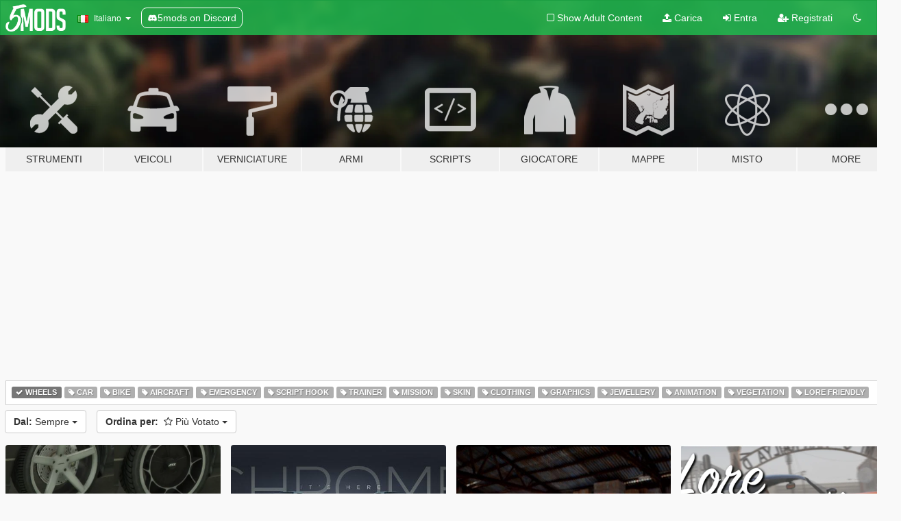

--- FILE ---
content_type: text/html; charset=utf-8
request_url: https://it.gta5-mods.com/all/tags/wheels/highest-rated
body_size: 9342
content:

<!DOCTYPE html>
<html lang="it" dir="ltr">
<head>
	<title>
		Le Ultime Mod su GTA 5 - Wheels - GTA5-Mods.com
	</title>

		<script
		  async
		  src="https://hb.vntsm.com/v4/live/vms/sites/gta5-mods.com/index.js"
        ></script>

        <script>
          self.__VM = self.__VM || [];
          self.__VM.push(function (admanager, scope) {
            scope.Config.buildPlacement((configBuilder) => {
              configBuilder.add("billboard");
              configBuilder.addDefaultOrUnique("mobile_mpu").setBreakPoint("mobile")
            }).display("top-ad");

            scope.Config.buildPlacement((configBuilder) => {
              configBuilder.add("leaderboard");
              configBuilder.addDefaultOrUnique("mobile_mpu").setBreakPoint("mobile")
            }).display("central-ad");

            scope.Config.buildPlacement((configBuilder) => {
              configBuilder.add("mpu");
              configBuilder.addDefaultOrUnique("mobile_mpu").setBreakPoint("mobile")
            }).display("side-ad");

            scope.Config.buildPlacement((configBuilder) => {
              configBuilder.add("leaderboard");
              configBuilder.addDefaultOrUnique("mpu").setBreakPoint({ mediaQuery: "max-width:1200px" })
            }).display("central-ad-2");

            scope.Config.buildPlacement((configBuilder) => {
              configBuilder.add("leaderboard");
              configBuilder.addDefaultOrUnique("mobile_mpu").setBreakPoint("mobile")
            }).display("bottom-ad");

            scope.Config.buildPlacement((configBuilder) => {
              configBuilder.add("desktop_takeover");
              configBuilder.addDefaultOrUnique("mobile_takeover").setBreakPoint("mobile")
            }).display("takeover-ad");

            scope.Config.get('mpu').display('download-ad-1');
          });
        </script>

	<meta charset="utf-8">
	<meta name="viewport" content="width=320, initial-scale=1.0, maximum-scale=1.0">
	<meta http-equiv="X-UA-Compatible" content="IE=edge">
	<meta name="msapplication-config" content="none">
	<meta name="theme-color" content="#20ba4e">
	<meta name="msapplication-navbutton-color" content="#20ba4e">
	<meta name="apple-mobile-web-app-capable" content="yes">
	<meta name="apple-mobile-web-app-status-bar-style" content="#20ba4e">
	<meta name="csrf-param" content="authenticity_token" />
<meta name="csrf-token" content="ZtFKs5kuCpzqS5uhfx9P59PzJKassUcgMmbCk4zs/gqin3Z1SP4Vuyf0XjsxbYrpKVJhUnnBhglqhIZaLuiHEg==" />
	

	<link rel="shortcut icon" type="image/x-icon" href="https://images.gta5-mods.com/icons/favicon.png">
	<link rel="stylesheet" media="screen" href="/assets/application-7e510725ebc5c55e88a9fd87c027a2aa9e20126744fbac89762e0fd54819c399.css" />
	    <link rel="alternate" hreflang="id" href="https://id.gta5-mods.com/all/tags/wheels/highest-rated">
    <link rel="alternate" hreflang="ms" href="https://ms.gta5-mods.com/all/tags/wheels/highest-rated">
    <link rel="alternate" hreflang="bg" href="https://bg.gta5-mods.com/all/tags/wheels/highest-rated">
    <link rel="alternate" hreflang="ca" href="https://ca.gta5-mods.com/all/tags/wheels/highest-rated">
    <link rel="alternate" hreflang="cs" href="https://cs.gta5-mods.com/all/tags/wheels/highest-rated">
    <link rel="alternate" hreflang="da" href="https://da.gta5-mods.com/all/tags/wheels/highest-rated">
    <link rel="alternate" hreflang="de" href="https://de.gta5-mods.com/all/tags/wheels/highest-rated">
    <link rel="alternate" hreflang="el" href="https://el.gta5-mods.com/all/tags/wheels/highest-rated">
    <link rel="alternate" hreflang="en" href="https://www.gta5-mods.com/all/tags/wheels/highest-rated">
    <link rel="alternate" hreflang="es" href="https://es.gta5-mods.com/all/tags/wheels/highest-rated">
    <link rel="alternate" hreflang="fr" href="https://fr.gta5-mods.com/all/tags/wheels/highest-rated">
    <link rel="alternate" hreflang="gl" href="https://gl.gta5-mods.com/all/tags/wheels/highest-rated">
    <link rel="alternate" hreflang="ko" href="https://ko.gta5-mods.com/all/tags/wheels/highest-rated">
    <link rel="alternate" hreflang="hi" href="https://hi.gta5-mods.com/all/tags/wheels/highest-rated">
    <link rel="alternate" hreflang="it" href="https://it.gta5-mods.com/all/tags/wheels/highest-rated">
    <link rel="alternate" hreflang="hu" href="https://hu.gta5-mods.com/all/tags/wheels/highest-rated">
    <link rel="alternate" hreflang="mk" href="https://mk.gta5-mods.com/all/tags/wheels/highest-rated">
    <link rel="alternate" hreflang="nl" href="https://nl.gta5-mods.com/all/tags/wheels/highest-rated">
    <link rel="alternate" hreflang="nb" href="https://no.gta5-mods.com/all/tags/wheels/highest-rated">
    <link rel="alternate" hreflang="pl" href="https://pl.gta5-mods.com/all/tags/wheels/highest-rated">
    <link rel="alternate" hreflang="pt-BR" href="https://pt.gta5-mods.com/all/tags/wheels/highest-rated">
    <link rel="alternate" hreflang="ro" href="https://ro.gta5-mods.com/all/tags/wheels/highest-rated">
    <link rel="alternate" hreflang="ru" href="https://ru.gta5-mods.com/all/tags/wheels/highest-rated">
    <link rel="alternate" hreflang="sl" href="https://sl.gta5-mods.com/all/tags/wheels/highest-rated">
    <link rel="alternate" hreflang="fi" href="https://fi.gta5-mods.com/all/tags/wheels/highest-rated">
    <link rel="alternate" hreflang="sv" href="https://sv.gta5-mods.com/all/tags/wheels/highest-rated">
    <link rel="alternate" hreflang="vi" href="https://vi.gta5-mods.com/all/tags/wheels/highest-rated">
    <link rel="alternate" hreflang="tr" href="https://tr.gta5-mods.com/all/tags/wheels/highest-rated">
    <link rel="alternate" hreflang="uk" href="https://uk.gta5-mods.com/all/tags/wheels/highest-rated">
    <link rel="alternate" hreflang="zh-CN" href="https://zh.gta5-mods.com/all/tags/wheels/highest-rated">

  <script src="/javascripts/ads.js"></script>

		<!-- Nexus Google Tag Manager -->
		<script nonce="true">
//<![CDATA[
				window.dataLayer = window.dataLayer || [];

						window.dataLayer.push({
								login_status: 'Guest',
								user_id: undefined,
								gta5mods_id: undefined,
						});

//]]>
</script>
		<script nonce="true">
//<![CDATA[
				(function(w,d,s,l,i){w[l]=w[l]||[];w[l].push({'gtm.start':
				new Date().getTime(),event:'gtm.js'});var f=d.getElementsByTagName(s)[0],
				j=d.createElement(s),dl=l!='dataLayer'?'&l='+l:'';j.async=true;j.src=
				'https://www.googletagmanager.com/gtm.js?id='+i+dl;f.parentNode.insertBefore(j,f);
				})(window,document,'script','dataLayer','GTM-KCVF2WQ');

//]]>
</script>		<!-- End Nexus Google Tag Manager -->
</head>
<body class="category category-all it">
	<!-- Google Tag Manager (noscript) -->
	<noscript><iframe src="https://www.googletagmanager.com/ns.html?id=GTM-KCVF2WQ"
										height="0" width="0" style="display:none;visibility:hidden"></iframe></noscript>
	<!-- End Google Tag Manager (noscript) -->

<div id="page-cover"></div>
<div id="page-loading">
	<span class="graphic"></span>
	<span class="message">Caricamento...</span>
</div>

<div id="page-cover"></div>

<nav id="main-nav" class="navbar navbar-default">
  <div class="container">
    <div class="navbar-header">
      <a class="navbar-brand" href="/"></a>

      <ul class="nav navbar-nav">
        <li id="language-dropdown" class="dropdown">
          <a href="#language" class="dropdown-toggle" data-toggle="dropdown">
            <span class="famfamfam-flag-it icon"></span>&nbsp;
            <span class="language-name">Italiano</span>
            <span class="caret"></span>
          </a>

          <ul class="dropdown-menu dropdown-menu-with-footer">
                <li>
                  <a href="https://id.gta5-mods.com/all/tags/wheels/highest-rated">
                    <span class="famfamfam-flag-id"></span>
                    <span class="language-name">Bahasa Indonesia</span>
                  </a>
                </li>
                <li>
                  <a href="https://ms.gta5-mods.com/all/tags/wheels/highest-rated">
                    <span class="famfamfam-flag-my"></span>
                    <span class="language-name">Bahasa Melayu</span>
                  </a>
                </li>
                <li>
                  <a href="https://bg.gta5-mods.com/all/tags/wheels/highest-rated">
                    <span class="famfamfam-flag-bg"></span>
                    <span class="language-name">Български</span>
                  </a>
                </li>
                <li>
                  <a href="https://ca.gta5-mods.com/all/tags/wheels/highest-rated">
                    <span class="famfamfam-flag-catalonia"></span>
                    <span class="language-name">Català</span>
                  </a>
                </li>
                <li>
                  <a href="https://cs.gta5-mods.com/all/tags/wheels/highest-rated">
                    <span class="famfamfam-flag-cz"></span>
                    <span class="language-name">Čeština</span>
                  </a>
                </li>
                <li>
                  <a href="https://da.gta5-mods.com/all/tags/wheels/highest-rated">
                    <span class="famfamfam-flag-dk"></span>
                    <span class="language-name">Dansk</span>
                  </a>
                </li>
                <li>
                  <a href="https://de.gta5-mods.com/all/tags/wheels/highest-rated">
                    <span class="famfamfam-flag-de"></span>
                    <span class="language-name">Deutsch</span>
                  </a>
                </li>
                <li>
                  <a href="https://el.gta5-mods.com/all/tags/wheels/highest-rated">
                    <span class="famfamfam-flag-gr"></span>
                    <span class="language-name">Ελληνικά</span>
                  </a>
                </li>
                <li>
                  <a href="https://www.gta5-mods.com/all/tags/wheels/highest-rated">
                    <span class="famfamfam-flag-gb"></span>
                    <span class="language-name">English</span>
                  </a>
                </li>
                <li>
                  <a href="https://es.gta5-mods.com/all/tags/wheels/highest-rated">
                    <span class="famfamfam-flag-es"></span>
                    <span class="language-name">Español</span>
                  </a>
                </li>
                <li>
                  <a href="https://fr.gta5-mods.com/all/tags/wheels/highest-rated">
                    <span class="famfamfam-flag-fr"></span>
                    <span class="language-name">Français</span>
                  </a>
                </li>
                <li>
                  <a href="https://gl.gta5-mods.com/all/tags/wheels/highest-rated">
                    <span class="famfamfam-flag-es-gl"></span>
                    <span class="language-name">Galego</span>
                  </a>
                </li>
                <li>
                  <a href="https://ko.gta5-mods.com/all/tags/wheels/highest-rated">
                    <span class="famfamfam-flag-kr"></span>
                    <span class="language-name">한국어</span>
                  </a>
                </li>
                <li>
                  <a href="https://hi.gta5-mods.com/all/tags/wheels/highest-rated">
                    <span class="famfamfam-flag-in"></span>
                    <span class="language-name">हिन्दी</span>
                  </a>
                </li>
                <li>
                  <a href="https://it.gta5-mods.com/all/tags/wheels/highest-rated">
                    <span class="famfamfam-flag-it"></span>
                    <span class="language-name">Italiano</span>
                  </a>
                </li>
                <li>
                  <a href="https://hu.gta5-mods.com/all/tags/wheels/highest-rated">
                    <span class="famfamfam-flag-hu"></span>
                    <span class="language-name">Magyar</span>
                  </a>
                </li>
                <li>
                  <a href="https://mk.gta5-mods.com/all/tags/wheels/highest-rated">
                    <span class="famfamfam-flag-mk"></span>
                    <span class="language-name">Македонски</span>
                  </a>
                </li>
                <li>
                  <a href="https://nl.gta5-mods.com/all/tags/wheels/highest-rated">
                    <span class="famfamfam-flag-nl"></span>
                    <span class="language-name">Nederlands</span>
                  </a>
                </li>
                <li>
                  <a href="https://no.gta5-mods.com/all/tags/wheels/highest-rated">
                    <span class="famfamfam-flag-no"></span>
                    <span class="language-name">Norsk</span>
                  </a>
                </li>
                <li>
                  <a href="https://pl.gta5-mods.com/all/tags/wheels/highest-rated">
                    <span class="famfamfam-flag-pl"></span>
                    <span class="language-name">Polski</span>
                  </a>
                </li>
                <li>
                  <a href="https://pt.gta5-mods.com/all/tags/wheels/highest-rated">
                    <span class="famfamfam-flag-br"></span>
                    <span class="language-name">Português do Brasil</span>
                  </a>
                </li>
                <li>
                  <a href="https://ro.gta5-mods.com/all/tags/wheels/highest-rated">
                    <span class="famfamfam-flag-ro"></span>
                    <span class="language-name">Română</span>
                  </a>
                </li>
                <li>
                  <a href="https://ru.gta5-mods.com/all/tags/wheels/highest-rated">
                    <span class="famfamfam-flag-ru"></span>
                    <span class="language-name">Русский</span>
                  </a>
                </li>
                <li>
                  <a href="https://sl.gta5-mods.com/all/tags/wheels/highest-rated">
                    <span class="famfamfam-flag-si"></span>
                    <span class="language-name">Slovenščina</span>
                  </a>
                </li>
                <li>
                  <a href="https://fi.gta5-mods.com/all/tags/wheels/highest-rated">
                    <span class="famfamfam-flag-fi"></span>
                    <span class="language-name">Suomi</span>
                  </a>
                </li>
                <li>
                  <a href="https://sv.gta5-mods.com/all/tags/wheels/highest-rated">
                    <span class="famfamfam-flag-se"></span>
                    <span class="language-name">Svenska</span>
                  </a>
                </li>
                <li>
                  <a href="https://vi.gta5-mods.com/all/tags/wheels/highest-rated">
                    <span class="famfamfam-flag-vn"></span>
                    <span class="language-name">Tiếng Việt</span>
                  </a>
                </li>
                <li>
                  <a href="https://tr.gta5-mods.com/all/tags/wheels/highest-rated">
                    <span class="famfamfam-flag-tr"></span>
                    <span class="language-name">Türkçe</span>
                  </a>
                </li>
                <li>
                  <a href="https://uk.gta5-mods.com/all/tags/wheels/highest-rated">
                    <span class="famfamfam-flag-ua"></span>
                    <span class="language-name">Українська</span>
                  </a>
                </li>
                <li>
                  <a href="https://zh.gta5-mods.com/all/tags/wheels/highest-rated">
                    <span class="famfamfam-flag-cn"></span>
                    <span class="language-name">中文</span>
                  </a>
                </li>
          </ul>
        </li>
        <li class="discord-link">
          <a href="https://discord.gg/2PR7aMzD4U" target="_blank" rel="noreferrer">
            <img src="https://images.gta5-mods.com/site/discord-header.svg" height="15px" alt="">
            <span>5mods on Discord</span>
          </a>
        </li>
      </ul>
    </div>

    <ul class="nav navbar-nav navbar-right">
        <li>
          <a href="/adult_filter" title="Light mode">
              <span class="fa fa-square-o"></span>
            <span>Show Adult <span class="adult-filter__content-text">Content</span></span>
          </a>
        </li>
      <li class="hidden-xs">
        <a href="/upload">
          <span class="icon fa fa-upload"></span>
          Carica
        </a>
      </li>

        <li>
          <a href="/login?r=/all/tags/wheels/highest-rated">
            <span class="icon fa fa-sign-in"></span>
            <span class="login-text">Entra</span>
          </a>
        </li>

        <li class="hidden-xs">
          <a href="/register?r=/all/tags/wheels/highest-rated">
            <span class="icon fa fa-user-plus"></span>
            Registrati
          </a>
        </li>

        <li>
            <a href="/dark_mode" title="Dark mode">
              <span class="fa fa-moon-o"></span>
            </a>
        </li>

      <li id="search-dropdown">
        <a href="#search" class="dropdown-toggle" data-toggle="dropdown">
          <span class="fa fa-search"></span>
        </a>

        <div class="dropdown-menu">
          <div class="form-inline">
            <div class="form-group">
              <div class="input-group">
                <div class="input-group-addon"><span  class="fa fa-search"></span></div>
                <input type="text" class="form-control" placeholder="Cerca mod su GTA 5">
              </div>
            </div>
            <button type="submit" class="btn btn-primary">
              Cerca
            </button>
          </div>
        </div>
      </li>
    </ul>
  </div>
</nav>

<div id="banner" class="all">
  <div class="container hidden-xs">
    <div id="intro">
      <h1 class="styled">Benvenuto su GTA5-Mods.com</h1>
      <p>Select one of the following categories to start browsing the latest GTA 5 PC mods:</p>
    </div>
  </div>

  <div class="container">
    <ul id="navigation" class="clearfix it">
        <li class="tools ">
          <a href="/tools">
            <span class="icon-category"></span>
            <span class="label-border"></span>
            <span class="label-category ">
              <span>Strumenti</span>
            </span>
          </a>
        </li>
        <li class="vehicles ">
          <a href="/vehicles">
            <span class="icon-category"></span>
            <span class="label-border"></span>
            <span class="label-category ">
              <span>Veicoli</span>
            </span>
          </a>
        </li>
        <li class="paintjobs ">
          <a href="/paintjobs">
            <span class="icon-category"></span>
            <span class="label-border"></span>
            <span class="label-category md-small">
              <span>Verniciature</span>
            </span>
          </a>
        </li>
        <li class="weapons ">
          <a href="/weapons">
            <span class="icon-category"></span>
            <span class="label-border"></span>
            <span class="label-category ">
              <span>Armi</span>
            </span>
          </a>
        </li>
        <li class="scripts ">
          <a href="/scripts">
            <span class="icon-category"></span>
            <span class="label-border"></span>
            <span class="label-category ">
              <span>Scripts</span>
            </span>
          </a>
        </li>
        <li class="player ">
          <a href="/player">
            <span class="icon-category"></span>
            <span class="label-border"></span>
            <span class="label-category ">
              <span>Giocatore</span>
            </span>
          </a>
        </li>
        <li class="maps ">
          <a href="/maps">
            <span class="icon-category"></span>
            <span class="label-border"></span>
            <span class="label-category ">
              <span>Mappe</span>
            </span>
          </a>
        </li>
        <li class="misc ">
          <a href="/misc">
            <span class="icon-category"></span>
            <span class="label-border"></span>
            <span class="label-category ">
              <span>Misto</span>
            </span>
          </a>
        </li>
      <li id="more-dropdown" class="more dropdown">
        <a href="#more" class="dropdown-toggle" data-toggle="dropdown">
          <span class="icon-category"></span>
          <span class="label-border"></span>
          <span class="label-category ">
            <span>More</span>
          </span>
        </a>

        <ul class="dropdown-menu pull-right">
          <li>
            <a href="http://www.gta5cheats.com" target="_blank">
              <span class="fa fa-external-link"></span>
              GTA 5 Cheats
            </a>
          </li>
        </ul>
      </li>
    </ul>
  </div>
</div>

<div id="content">
  
<div id="category" data-category-id="0" class="container">
    <div id="top-ad" class="ad-container"></div>

    <div id="tag-list">
          <div>
            <a href="/all/highest-rated" class="active">
              <span class="label label-default">
                  <span class="fa fa-check"></span>
                Wheels
              </span>
            </a>
          </div>
          <div>
            <a href="/all/tags/car/highest-rated" class="">
              <span class="label label-default">
                  <span class="fa fa-tag"></span>
                Car
              </span>
            </a>
          </div>
          <div>
            <a href="/all/tags/bike/highest-rated" class="">
              <span class="label label-default">
                  <span class="fa fa-tag"></span>
                Bike
              </span>
            </a>
          </div>
          <div>
            <a href="/all/tags/aircraft/highest-rated" class="">
              <span class="label label-default">
                  <span class="fa fa-tag"></span>
                Aircraft
              </span>
            </a>
          </div>
          <div>
            <a href="/all/tags/emergency/highest-rated" class="">
              <span class="label label-default">
                  <span class="fa fa-tag"></span>
                Emergency
              </span>
            </a>
          </div>
          <div>
            <a href="/all/tags/script-hook/highest-rated" class="">
              <span class="label label-default">
                  <span class="fa fa-tag"></span>
                Script Hook
              </span>
            </a>
          </div>
          <div>
            <a href="/all/tags/trainer/highest-rated" class="">
              <span class="label label-default">
                  <span class="fa fa-tag"></span>
                Trainer
              </span>
            </a>
          </div>
          <div>
            <a href="/all/tags/mission/highest-rated" class="">
              <span class="label label-default">
                  <span class="fa fa-tag"></span>
                Mission
              </span>
            </a>
          </div>
          <div>
            <a href="/all/tags/skin/highest-rated" class="">
              <span class="label label-default">
                  <span class="fa fa-tag"></span>
                Skin
              </span>
            </a>
          </div>
          <div>
            <a href="/all/tags/clothing/highest-rated" class="">
              <span class="label label-default">
                  <span class="fa fa-tag"></span>
                Clothing
              </span>
            </a>
          </div>
          <div>
            <a href="/all/tags/graphics/highest-rated" class="">
              <span class="label label-default">
                  <span class="fa fa-tag"></span>
                Graphics
              </span>
            </a>
          </div>
          <div>
            <a href="/all/tags/jewellery/highest-rated" class="">
              <span class="label label-default">
                  <span class="fa fa-tag"></span>
                Jewellery
              </span>
            </a>
          </div>
          <div>
            <a href="/all/tags/animation/highest-rated" class="">
              <span class="label label-default">
                  <span class="fa fa-tag"></span>
                Animation
              </span>
            </a>
          </div>
          <div>
            <a href="/all/tags/vegetation/highest-rated" class="">
              <span class="label label-default">
                  <span class="fa fa-tag"></span>
                Vegetation
              </span>
            </a>
          </div>
          <div>
            <a href="/all/tags/lore-friendly/highest-rated" class="">
              <span class="label label-default">
                  <span class="fa fa-tag"></span>
                Lore Friendly
              </span>
            </a>
          </div>
    </div>

  <div class="category-sort clearfix">

    <div class="dropdown">
      <button class="btn btn-default" data-toggle="dropdown">
        <strong>Dal:</strong>
        Sempre
        <span class="caret"></span>
      </button>
      <ul class="dropdown-menu">
            <li>
              <a href="/all/tags/wheels/highest-rated/day">
                Ieri
              </a>
            </li>
            <li>
              <a href="/all/tags/wheels/highest-rated/week">
                Ultima Settimana
              </a>
            </li>
            <li>
              <a href="/all/tags/wheels/highest-rated/month">
                Ultimo Mese
              </a>
            </li>
            <li>
              <a href="/all/tags/wheels/highest-rated">
                Sempre
              </a>
            </li>
      </ul>
    </div>

    <div class="dropdown">
      <button class="btn btn-default" data-toggle="dropdown">
        <strong>Ordina per:</strong>&nbsp;

            <span class="fa fa-star-o"></span>
            Più Votato

        <span class="caret"></span>
      </button>
      <ul class="dropdown-menu">
        <li>
          <a href="/all/tags/wheels">
            <span class="fa fa-clock-o"></span>&nbsp;
            Ultima Versione
          </a>
        </li>
        <li>
          <a href="/all/tags/wheels/latest-uploads">
            <span class="fa fa-upload"></span>&nbsp;
            Ultimo caricamento
          </a>
        </li>
        <li>
          <a href="/all/tags/wheels/most-liked">
            <span class="fa fa-thumbs-o-up"></span>&nbsp;
            Con più mi piace
          </a>
        </li>
        <li>
          <a href="/all/tags/wheels/most-downloaded">
            <span class="fa fa-sort-amount-desc"></span>&nbsp;
            Più Scaricato
          </a>
        </li>
          <li>
            <a href="/all/tags/wheels/highest-rated">
              <span class="fa fa-star-o"></span>&nbsp;
              Più Votato
            </a>
          </li>
      </ul>
    </div>
  </div>

  <div class="file-list">
        
    <div class="row">

      <div class="col-xs-12 col-sm-6 col-lg-3">
        
<div class="file-list-obj">
  <a href="/vehicles/real-wheels-pack" title="Real Brand Rims Pack" class="preview empty">

    <img title="Real Brand Rims Pack" class="img-responsive" alt="Real Brand Rims Pack" src="https://img.gta5-mods.com/q75-w500-h333-cfill/images/real-wheels-pack/19b94e-kapak.png" />

      <ul class="categories">
            <li>Wheels</li>
      </ul>

      <div class="stats">
        <div>
            <span title="4.77 star rating">
              <span class="fa fa-star"></span> 4.77
            </span>
        </div>
        <div>
          <span title="203.006 Downloads">
            <span class="fa fa-download"></span> 203.006
          </span>
          <span class="stats-likes" title="1.459 mi piace">
            <span class="fa fa-thumbs-up"></span> 1.459
          </span>
        </div>
      </div>

  </a>
  <div class="details">
    <div class="top">
      <div class="name">
        <a href="/vehicles/real-wheels-pack" title="Real Brand Rims Pack">
          <span dir="ltr">Real Brand Rims Pack</span>
        </a>
      </div>
        <div class="version" dir="ltr" title="2.0">2.0</div>
    </div>
    <div class="bottom">
      <span class="bottom-by">By</span> <a href="/users/zQrba" title="zQrba">zQrba</a>
    </div>
  </div>
</div>
      </div>



      <div class="col-xs-12 col-sm-6 col-lg-3">
        
<div class="file-list-obj">
  <a href="/vehicles/hq-b-rims-pack" title="HQ B-Rims Pack #1 [Add-On / Replace]" class="preview empty">

    <img title="HQ B-Rims Pack #1 [Add-On / Replace]" class="img-responsive" alt="HQ B-Rims Pack #1 [Add-On / Replace]" src="https://img.gta5-mods.com/q75-w500-h333-cfill/images/hq-b-rims-pack/c60cba-01.jpg" />

      <ul class="categories">
            <li>Wheels</li>
            <li>Add-On</li>
            <li>Featured</li>
      </ul>

      <div class="stats">
        <div>
            <span title="4.83 star rating">
              <span class="fa fa-star"></span> 4.83
            </span>
        </div>
        <div>
          <span title="141.652 Downloads">
            <span class="fa fa-download"></span> 141.652
          </span>
          <span class="stats-likes" title="1.163 mi piace">
            <span class="fa fa-thumbs-up"></span> 1.163
          </span>
        </div>
      </div>

  </a>
  <div class="details">
    <div class="top">
      <div class="name">
        <a href="/vehicles/hq-b-rims-pack" title="HQ B-Rims Pack #1 [Add-On / Replace]">
          <span dir="ltr">HQ B-Rims Pack #1 [Add-On / Replace]</span>
        </a>
      </div>
        <div class="version" dir="ltr" title="3.0">3.0</div>
    </div>
    <div class="bottom">
      <span class="bottom-by">By</span> <a href="/users/Bayan%20Asghar" title="Bayan Asghar">Bayan Asghar</a>
    </div>
  </div>
</div>
      </div>



      <div class="col-xs-12 col-sm-6 col-lg-3">
        
<div class="file-list-obj">
  <a href="/vehicles/2019-ford-mustang-gt-bullitt-rtr-5-rims" title="2019 Ford Mustang GT (Dynamic Indicators) [Add-On | LODs]" class="preview empty">

    <img title="2019 Ford Mustang GT (Dynamic Indicators) [Add-On | LODs]" class="img-responsive" alt="2019 Ford Mustang GT (Dynamic Indicators) [Add-On | LODs]" src="https://img.gta5-mods.com/q75-w500-h333-cfill/images/2019-ford-mustang-gt-bullitt-rtr-5-rims/774646-enb2019_11_3_15_58_457.jpg" />

      <ul class="categories">
            <li>Add-On</li>
            <li>Car</li>
            <li>Wheels</li>
            <li>Ford</li>
            <li>Featured</li>
      </ul>

      <div class="stats">
        <div>
            <span title="4.88 star rating">
              <span class="fa fa-star"></span> 4.88
            </span>
        </div>
        <div>
          <span title="160.358 Downloads">
            <span class="fa fa-download"></span> 160.358
          </span>
          <span class="stats-likes" title="909 mi piace">
            <span class="fa fa-thumbs-up"></span> 909
          </span>
        </div>
      </div>

  </a>
  <div class="details">
    <div class="top">
      <div class="name">
        <a href="/vehicles/2019-ford-mustang-gt-bullitt-rtr-5-rims" title="2019 Ford Mustang GT (Dynamic Indicators) [Add-On | LODs]">
          <span dir="ltr">2019 Ford Mustang GT (Dynamic Indicators) [Add-On | LODs]</span>
        </a>
      </div>
        <div class="version" dir="ltr" title="1.7b">1.7b</div>
    </div>
    <div class="bottom">
      <span class="bottom-by">By</span> <a href="/users/tk0wnz" title="tk0wnz">tk0wnz</a>
    </div>
  </div>
</div>
      </div>



      <div class="col-xs-12 col-sm-6 col-lg-3">
        
<div class="file-list-obj">
  <a href="/vehicles/lore-friendly-wheels-wheel-pack-over-150-wheels-add-on" title="Lore Friendly Wheels Pack [Add-On]" class="preview empty">

    <img title="Lore Friendly Wheels Pack [Add-On]" class="img-responsive" alt="Lore Friendly Wheels Pack [Add-On]" src="https://img.gta5-mods.com/q75-w500-h333-cfill/images/lore-friendly-wheels-wheel-pack-over-150-wheels-add-on/36da06-1.png" />

      <ul class="categories">
            <li>Wheels</li>
            <li>Add-On</li>
            <li>Add-On Pack</li>
            <li>Lore Friendly</li>
            <li>Featured</li>
            <li>Lore Friendly Pack</li>
      </ul>

      <div class="stats">
        <div>
            <span title="4.76 star rating">
              <span class="fa fa-star"></span> 4.76
            </span>
        </div>
        <div>
          <span title="35.166 Downloads">
            <span class="fa fa-download"></span> 35.166
          </span>
          <span class="stats-likes" title="685 mi piace">
            <span class="fa fa-thumbs-up"></span> 685
          </span>
        </div>
      </div>

  </a>
  <div class="details">
    <div class="top">
      <div class="name">
        <a href="/vehicles/lore-friendly-wheels-wheel-pack-over-150-wheels-add-on" title="Lore Friendly Wheels Pack [Add-On]">
          <span dir="ltr">Lore Friendly Wheels Pack [Add-On]</span>
        </a>
      </div>
        <div class="version" dir="ltr" title="1.75">1.75</div>
    </div>
    <div class="bottom">
      <span class="bottom-by">By</span> <a href="/users/MGgames100" title="MGgames100">MGgames100</a>
    </div>
  </div>
</div>
      </div>



      <div class="col-xs-12 col-sm-6 col-lg-3">
        
<div class="file-list-obj">
  <a href="/vehicles/hq-b-rims-pack-2-0" title="HQ B-Rims Pack #2 [Add-On / Replace]" class="preview empty">

    <img title="HQ B-Rims Pack #2 [Add-On / Replace]" class="img-responsive" alt="HQ B-Rims Pack #2 [Add-On / Replace]" src="https://img.gta5-mods.com/q75-w500-h333-cfill/images/hq-b-rims-pack-2-0/3c381d-01.jpg" />

      <ul class="categories">
            <li>Wheels</li>
            <li>Add-On</li>
            <li>Featured</li>
      </ul>

      <div class="stats">
        <div>
            <span title="4.98 star rating">
              <span class="fa fa-star"></span> 4.98
            </span>
        </div>
        <div>
          <span title="70.973 Downloads">
            <span class="fa fa-download"></span> 70.973
          </span>
          <span class="stats-likes" title="692 mi piace">
            <span class="fa fa-thumbs-up"></span> 692
          </span>
        </div>
      </div>

  </a>
  <div class="details">
    <div class="top">
      <div class="name">
        <a href="/vehicles/hq-b-rims-pack-2-0" title="HQ B-Rims Pack #2 [Add-On / Replace]">
          <span dir="ltr">HQ B-Rims Pack #2 [Add-On / Replace]</span>
        </a>
      </div>
    </div>
    <div class="bottom">
      <span class="bottom-by">By</span> <a href="/users/Bayan%20Asghar" title="Bayan Asghar">Bayan Asghar</a>
    </div>
  </div>
</div>
      </div>



      <div class="col-xs-12 col-sm-6 col-lg-3">
        
<div class="file-list-obj">
  <a href="/vehicles/offroad-b-rims-pack" title="Offroad B-Rims Pack [Add-On / Replace]" class="preview empty">

    <img title="Offroad B-Rims Pack [Add-On / Replace]" class="img-responsive" alt="Offroad B-Rims Pack [Add-On / Replace]" src="https://img.gta5-mods.com/q75-w500-h333-cfill/images/offroad-b-rims-pack/a9f9dc-01.jpg" />

      <ul class="categories">
            <li>Wheels</li>
            <li>Add-On</li>
            <li>Featured</li>
      </ul>

      <div class="stats">
        <div>
            <span title="4.76 star rating">
              <span class="fa fa-star"></span> 4.76
            </span>
        </div>
        <div>
          <span title="103.591 Downloads">
            <span class="fa fa-download"></span> 103.591
          </span>
          <span class="stats-likes" title="879 mi piace">
            <span class="fa fa-thumbs-up"></span> 879
          </span>
        </div>
      </div>

  </a>
  <div class="details">
    <div class="top">
      <div class="name">
        <a href="/vehicles/offroad-b-rims-pack" title="Offroad B-Rims Pack [Add-On / Replace]">
          <span dir="ltr">Offroad B-Rims Pack [Add-On / Replace]</span>
        </a>
      </div>
        <div class="version" dir="ltr" title="2.0">2.0</div>
    </div>
    <div class="bottom">
      <span class="bottom-by">By</span> <a href="/users/Bayan%20Asghar" title="Bayan Asghar">Bayan Asghar</a>
    </div>
  </div>
</div>
      </div>



      <div class="col-xs-12 col-sm-6 col-lg-3">
        
<div class="file-list-obj">
  <a href="/vehicles/vossen-b-rims-pack-3" title="Vossen B-Rims Pack #3 [Add-On / Replace]" class="preview empty">

    <img title="Vossen B-Rims Pack #3 [Add-On / Replace]" class="img-responsive" alt="Vossen B-Rims Pack #3 [Add-On / Replace]" src="https://img.gta5-mods.com/q75-w500-h333-cfill/images/vossen-b-rims-pack-3/e32106-01.png" />

      <ul class="categories">
            <li>Wheels</li>
            <li>Featured</li>
      </ul>

      <div class="stats">
        <div>
            <span title="4.97 star rating">
              <span class="fa fa-star"></span> 4.97
            </span>
        </div>
        <div>
          <span title="75.551 Downloads">
            <span class="fa fa-download"></span> 75.551
          </span>
          <span class="stats-likes" title="615 mi piace">
            <span class="fa fa-thumbs-up"></span> 615
          </span>
        </div>
      </div>

  </a>
  <div class="details">
    <div class="top">
      <div class="name">
        <a href="/vehicles/vossen-b-rims-pack-3" title="Vossen B-Rims Pack #3 [Add-On / Replace]">
          <span dir="ltr">Vossen B-Rims Pack #3 [Add-On / Replace]</span>
        </a>
      </div>
        <div class="version" dir="ltr" title="1.0">1.0</div>
    </div>
    <div class="bottom">
      <span class="bottom-by">By</span> <a href="/users/Bayan%20Asghar" title="Bayan Asghar">Bayan Asghar</a>
    </div>
  </div>
</div>
      </div>



      <div class="col-xs-12 col-sm-6 col-lg-3">
        
<div class="file-list-obj">
  <a href="/vehicles/stretched-tire-wheel-pack" title="Stretched Tire Wheel Pack" class="preview empty">

    <img title="Stretched Tire Wheel Pack" class="img-responsive" alt="Stretched Tire Wheel Pack" src="https://img.gta5-mods.com/q75-w500-h333-cfill/images/stretched-tire-wheel-pack/78daf0-a.png" />

      <ul class="categories">
            <li>Featured</li>
            <li>Wheels</li>
      </ul>

      <div class="stats">
        <div>
            <span title="4.83 star rating">
              <span class="fa fa-star"></span> 4.83
            </span>
        </div>
        <div>
          <span title="76.596 Downloads">
            <span class="fa fa-download"></span> 76.596
          </span>
          <span class="stats-likes" title="642 mi piace">
            <span class="fa fa-thumbs-up"></span> 642
          </span>
        </div>
      </div>

  </a>
  <div class="details">
    <div class="top">
      <div class="name">
        <a href="/vehicles/stretched-tire-wheel-pack" title="Stretched Tire Wheel Pack">
          <span dir="ltr">Stretched Tire Wheel Pack</span>
        </a>
      </div>
    </div>
    <div class="bottom">
      <span class="bottom-by">By</span> <a href="/users/erfet" title="erfet">erfet</a>
    </div>
  </div>
</div>
      </div>

    </div>
    <div id="central-ad" class="ad-container"></div>
    <div class="row">


      <div class="col-xs-12 col-sm-6 col-lg-3">
        
<div class="file-list-obj">
  <a href="/vehicles/sahp" title="San Andreas Highway Patrol (SAHP) Pack [Add-on | Lore-Friendly] (Based on CHP)" class="preview empty">

    <img title="San Andreas Highway Patrol (SAHP) Pack [Add-on | Lore-Friendly] (Based on CHP)" class="img-responsive" alt="San Andreas Highway Patrol (SAHP) Pack [Add-on | Lore-Friendly] (Based on CHP)" src="https://img.gta5-mods.com/q75-w500-h333-cfill/images/sahp/1601bb-mp_hwaypatrol(v1-0-1).png" />

      <ul class="categories">
            <li>Add-On</li>
            <li>Car</li>
            <li>SUV</li>
            <li>Aircraft</li>
            <li>Emergency</li>
            <li>Wheels</li>
            <li>Sound</li>
            <li>Handling</li>
            <li>Vanilla Edit</li>
            <li>Helicopter</li>
      </ul>

      <div class="stats">
        <div>
            <span title="4.8 star rating">
              <span class="fa fa-star"></span> 4.8
            </span>
        </div>
        <div>
          <span title="50.462 Downloads">
            <span class="fa fa-download"></span> 50.462
          </span>
          <span class="stats-likes" title="349 mi piace">
            <span class="fa fa-thumbs-up"></span> 349
          </span>
        </div>
      </div>

  </a>
  <div class="details">
    <div class="top">
      <div class="name">
        <a href="/vehicles/sahp" title="San Andreas Highway Patrol (SAHP) Pack [Add-on | Lore-Friendly] (Based on CHP)">
          <span dir="ltr">San Andreas Highway Patrol (SAHP) Pack [Add-on | Lore-Friendly] (Based on CHP)</span>
        </a>
      </div>
        <div class="version" dir="ltr" title="1.01">1.01</div>
    </div>
    <div class="bottom">
      <span class="bottom-by">By</span> <a href="/users/Jacobmaate" title="Jacobmaate">Jacobmaate</a>
    </div>
  </div>
</div>
      </div>



      <div class="col-xs-12 col-sm-6 col-lg-3">
        
<div class="file-list-obj">
  <a href="/vehicles/annis-elegy-rh-5-pack-add-on-tuning-liveries-wheels" title="[OUTDATED] Annis Elegy Import [Pack | Add-On | Tuning | Liveries| Wheels]" class="preview empty">

    <img title="[OUTDATED] Annis Elegy Import [Pack | Add-On | Tuning | Liveries| Wheels]" class="img-responsive" alt="[OUTDATED] Annis Elegy Import [Pack | Add-On | Tuning | Liveries| Wheels]" src="https://img.gta5-mods.com/q75-w500-h333-cfill/images/annis-elegy-rh-5-pack-add-on-tuning-liveries-wheels/7c209f-EVE-20171209031838.mp4_snapshot_00.07_2017.12.09_03.43.31.png" />

      <ul class="categories">
            <li>Add-On</li>
            <li>Car</li>
            <li>Wheels</li>
            <li>Tuning</li>
            <li>Livery</li>
            <li>Emergency</li>
            <li>Lore Friendly</li>
            <li>Featured</li>
      </ul>

      <div class="stats">
        <div>
            <span title="4.99 star rating">
              <span class="fa fa-star"></span> 4.99
            </span>
        </div>
        <div>
          <span title="12.425 Downloads">
            <span class="fa fa-download"></span> 12.425
          </span>
          <span class="stats-likes" title="292 mi piace">
            <span class="fa fa-thumbs-up"></span> 292
          </span>
        </div>
      </div>

  </a>
  <div class="details">
    <div class="top">
      <div class="name">
        <a href="/vehicles/annis-elegy-rh-5-pack-add-on-tuning-liveries-wheels" title="[OUTDATED] Annis Elegy Import [Pack | Add-On | Tuning | Liveries| Wheels]">
          <span dir="ltr">[OUTDATED] Annis Elegy Import [Pack | Add-On | Tuning | Liveries| Wheels]</span>
        </a>
      </div>
        <div class="version" dir="ltr" title="1.0">1.0</div>
    </div>
    <div class="bottom">
      <span class="bottom-by">By</span> <a href="/users/kermanRB12" title="kermanRB12">kermanRB12</a>
    </div>
  </div>
</div>
      </div>



      <div class="col-xs-12 col-sm-6 col-lg-3">
        
<div class="file-list-obj">
  <a href="/vehicles/fib-police" title="FIB Police (FIBP) Pack [Add-On | Lore Friendly | Soundbank | Template | FiveM-Ready] (Based on FBI Police)" class="preview empty">

    <img title="FIB Police (FIBP) Pack [Add-On | Lore Friendly | Soundbank | Template | FiveM-Ready] (Based on FBI Police)" class="img-responsive" alt="FIB Police (FIBP) Pack [Add-On | Lore Friendly | Soundbank | Template | FiveM-Ready] (Based on FBI Police)" src="https://img.gta5-mods.com/q75-w500-h333-cfill/images/fib-police/dd25d6-mp_fibp(v3-0-1).png" />

      <ul class="categories">
            <li>Add-On</li>
            <li>Car</li>
            <li>SUV</li>
            <li>Emergency</li>
            <li>Wheels</li>
            <li>Handling</li>
            <li>Vanilla Edit</li>
            <li>Fictional</li>
      </ul>

      <div class="stats">
        <div>
            <span title="4.94 star rating">
              <span class="fa fa-star"></span> 4.94
            </span>
        </div>
        <div>
          <span title="47.909 Downloads">
            <span class="fa fa-download"></span> 47.909
          </span>
          <span class="stats-likes" title="348 mi piace">
            <span class="fa fa-thumbs-up"></span> 348
          </span>
        </div>
      </div>

  </a>
  <div class="details">
    <div class="top">
      <div class="name">
        <a href="/vehicles/fib-police" title="FIB Police (FIBP) Pack [Add-On | Lore Friendly | Soundbank | Template | FiveM-Ready] (Based on FBI Police)">
          <span dir="ltr">FIB Police (FIBP) Pack [Add-On | Lore Friendly | Soundbank | Template | FiveM-Ready] (Based on FBI Police)</span>
        </a>
      </div>
        <div class="version" dir="ltr" title="3.03">3.03</div>
    </div>
    <div class="bottom">
      <span class="bottom-by">By</span> <a href="/users/Jacobmaate" title="Jacobmaate">Jacobmaate</a>
    </div>
  </div>
</div>
      </div>



      <div class="col-xs-12 col-sm-6 col-lg-3">
        
<div class="file-list-obj">
  <a href="/vehicles/wheel" title="Wheel" class="preview empty">

    <img title="Wheel" class="img-responsive" alt="Wheel" src="https://img.gta5-mods.com/q75-w500-h333-cfill/images/wheel/28e675-Безымянный6.png" />

      <ul class="categories">
            <li>Wheels</li>
            <li>Fictional</li>
            <li>Featured</li>
      </ul>

      <div class="stats">
        <div>
            <span title="4.96 star rating">
              <span class="fa fa-star"></span> 4.96
            </span>
        </div>
        <div>
          <span title="10.052 Downloads">
            <span class="fa fa-download"></span> 10.052
          </span>
          <span class="stats-likes" title="101 mi piace">
            <span class="fa fa-thumbs-up"></span> 101
          </span>
        </div>
      </div>

  </a>
  <div class="details">
    <div class="top">
      <div class="name">
        <a href="/vehicles/wheel" title="Wheel">
          <span dir="ltr">Wheel</span>
        </a>
      </div>
    </div>
    <div class="bottom">
      <span class="bottom-by">By</span> <a href="/users/AKROM" title="AKROM">AKROM</a>
    </div>
  </div>
</div>
      </div>



      <div class="col-xs-12 col-sm-6 col-lg-3">
        
<div class="file-list-obj">
  <a href="/vehicles/vossen-b-rims-pack-2-cg-series" title="Vossen B-Rims Pack #2 (CG Series) [Add-On / Replace]" class="preview empty">

    <img title="Vossen B-Rims Pack #2 (CG Series) [Add-On / Replace]" class="img-responsive" alt="Vossen B-Rims Pack #2 (CG Series) [Add-On / Replace]" src="https://img.gta5-mods.com/q75-w500-h333-cfill/images/vossen-b-rims-pack-2-cg-series/8f2cc0-01.png" />

      <ul class="categories">
            <li>Wheels</li>
            <li>Add-On</li>
            <li>Featured</li>
      </ul>

      <div class="stats">
        <div>
            <span title="4.96 star rating">
              <span class="fa fa-star"></span> 4.96
            </span>
        </div>
        <div>
          <span title="43.797 Downloads">
            <span class="fa fa-download"></span> 43.797
          </span>
          <span class="stats-likes" title="509 mi piace">
            <span class="fa fa-thumbs-up"></span> 509
          </span>
        </div>
      </div>

  </a>
  <div class="details">
    <div class="top">
      <div class="name">
        <a href="/vehicles/vossen-b-rims-pack-2-cg-series" title="Vossen B-Rims Pack #2 (CG Series) [Add-On / Replace]">
          <span dir="ltr">Vossen B-Rims Pack #2 (CG Series) [Add-On / Replace]</span>
        </a>
      </div>
        <div class="version" dir="ltr" title="1.0">1.0</div>
    </div>
    <div class="bottom">
      <span class="bottom-by">By</span> <a href="/users/Bayan%20Asghar" title="Bayan Asghar">Bayan Asghar</a>
    </div>
  </div>
</div>
      </div>



      <div class="col-xs-12 col-sm-6 col-lg-3">
        
<div class="file-list-obj">
  <a href="/vehicles/audi-rims-pack-tk0wnz" title="Audi Rims Pack" class="preview empty">

    <img title="Audi Rims Pack" class="img-responsive" alt="Audi Rims Pack" src="https://img.gta5-mods.com/q75-w500-h333-cfill/images/audi-rims-pack-tk0wnz/044369-GTA5 2017-06-25 15-39-11.jpg" />

      <ul class="categories">
            <li>Audi</li>
            <li>Wheels</li>
            <li>Add-On</li>
            <li>Featured</li>
            <li>Add-On Pack</li>
      </ul>

      <div class="stats">
        <div>
            <span title="4.88 star rating">
              <span class="fa fa-star"></span> 4.88
            </span>
        </div>
        <div>
          <span title="27.107 Downloads">
            <span class="fa fa-download"></span> 27.107
          </span>
          <span class="stats-likes" title="344 mi piace">
            <span class="fa fa-thumbs-up"></span> 344
          </span>
        </div>
      </div>

  </a>
  <div class="details">
    <div class="top">
      <div class="name">
        <a href="/vehicles/audi-rims-pack-tk0wnz" title="Audi Rims Pack">
          <span dir="ltr">Audi Rims Pack</span>
        </a>
      </div>
        <div class="version" dir="ltr" title="1.1">1.1</div>
    </div>
    <div class="bottom">
      <span class="bottom-by">By</span> <a href="/users/tk0wnz" title="tk0wnz">tk0wnz</a>
    </div>
  </div>
</div>
      </div>



      <div class="col-xs-12 col-sm-6 col-lg-3">
        
<div class="file-list-obj">
  <a href="/vehicles/lore-friendly-muscle-wheels-pack-roosterthegamer" title="Lore-friendly Muscle Wheels Pack [Add-On | LODs]" class="preview empty">

    <img title="Lore-friendly Muscle Wheels Pack [Add-On | LODs]" class="img-responsive" alt="Lore-friendly Muscle Wheels Pack [Add-On | LODs]" src="https://img.gta5-mods.com/q75-w500-h333-cfill/images/lore-friendly-muscle-wheels-pack-roosterthegamer/36ce88-musclewheels9.jpg" />

      <ul class="categories">
            <li>Wheels</li>
            <li>Vanilla Edit</li>
            <li>Lore Friendly</li>
            <li>Featured</li>
      </ul>

      <div class="stats">
        <div>
            <span title="4.98 star rating">
              <span class="fa fa-star"></span> 4.98
            </span>
        </div>
        <div>
          <span title="15.721 Downloads">
            <span class="fa fa-download"></span> 15.721
          </span>
          <span class="stats-likes" title="333 mi piace">
            <span class="fa fa-thumbs-up"></span> 333
          </span>
        </div>
      </div>

  </a>
  <div class="details">
    <div class="top">
      <div class="name">
        <a href="/vehicles/lore-friendly-muscle-wheels-pack-roosterthegamer" title="Lore-friendly Muscle Wheels Pack [Add-On | LODs]">
          <span dir="ltr">Lore-friendly Muscle Wheels Pack [Add-On | LODs]</span>
        </a>
      </div>
        <div class="version" dir="ltr" title="3.2">3.2</div>
    </div>
    <div class="bottom">
      <span class="bottom-by">By</span> <a href="/users/RooST4R" title="RooST4R">RooST4R</a>
    </div>
  </div>
</div>
      </div>



      <div class="col-xs-12 col-sm-6 col-lg-3">
        
<div class="file-list-obj">
  <a href="/paintjobs/lord-of-dirt-2k-textures" title="Lord of Dirt & 'Skin' Devil & Tires (2K Textures)" class="preview empty">

    <img title="Lord of Dirt & 'Skin' Devil & Tires (2K Textures)" class="img-responsive" alt="Lord of Dirt & 'Skin' Devil & Tires (2K Textures)" src="https://img.gta5-mods.com/q75-w500-h333-cfill/images/lord-of-dirt-2k-textures/d062c6-Tires v2.0 HD.jpg" />

      <ul class="categories">
            <li>Featured</li>
            <li>Wheels</li>
      </ul>

      <div class="stats">
        <div>
            <span title="4.85 star rating">
              <span class="fa fa-star"></span> 4.85
            </span>
        </div>
        <div>
          <span title="49.872 Downloads">
            <span class="fa fa-download"></span> 49.872
          </span>
          <span class="stats-likes" title="509 mi piace">
            <span class="fa fa-thumbs-up"></span> 509
          </span>
        </div>
      </div>

  </a>
  <div class="details">
    <div class="top">
      <div class="name">
        <a href="/paintjobs/lord-of-dirt-2k-textures" title="Lord of Dirt & 'Skin' Devil & Tires (2K Textures)">
          <span dir="ltr">Lord of Dirt & 'Skin' Devil & Tires (2K Textures)</span>
        </a>
      </div>
        <div class="version" dir="ltr" title="3.0">3.0</div>
    </div>
    <div class="bottom">
      <span class="bottom-by">By</span> <a href="/users/KimEurope" title="KimEurope">KimEurope</a>
    </div>
  </div>
</div>
      </div>



      <div class="col-xs-12 col-sm-6 col-lg-3">
        
<div class="file-list-obj">
  <a href="/vehicles/2012-vapid-scout-police-utility-add-on-mapped" title="2012 Vapid Scout Police Utility [Add-on | Mapped]" class="preview empty">

    <img title="2012 Vapid Scout Police Utility [Add-on | Mapped]" class="img-responsive" alt="2012 Vapid Scout Police Utility [Add-on | Mapped]" src="https://img.gta5-mods.com/q75-w500-h333-cfill/images/2012-vapid-scout-police-utility-add-on-mapped/8c9585-271590_20190119223133_1.jpg" />

      <ul class="categories">
            <li>Car</li>
            <li>SUV</li>
            <li>Emergency</li>
            <li>Wheels</li>
            <li>Vanilla Edit</li>
      </ul>

      <div class="stats">
        <div>
            <span title="4.94 star rating">
              <span class="fa fa-star"></span> 4.94
            </span>
        </div>
        <div>
          <span title="28.307 Downloads">
            <span class="fa fa-download"></span> 28.307
          </span>
          <span class="stats-likes" title="266 mi piace">
            <span class="fa fa-thumbs-up"></span> 266
          </span>
        </div>
      </div>

  </a>
  <div class="details">
    <div class="top">
      <div class="name">
        <a href="/vehicles/2012-vapid-scout-police-utility-add-on-mapped" title="2012 Vapid Scout Police Utility [Add-on | Mapped]">
          <span dir="ltr">2012 Vapid Scout Police Utility [Add-on | Mapped]</span>
        </a>
      </div>
        <div class="version" dir="ltr" title="1.0">1.0</div>
    </div>
    <div class="bottom">
      <span class="bottom-by">By</span> <a href="/users/Vx5%20Voltage" title="Vx5 Voltage">Vx5 Voltage</a>
    </div>
  </div>
</div>
      </div>



      <div class="col-xs-12 col-sm-6 col-lg-3">
        
<div class="file-list-obj">
  <a href="/vehicles/nhc-rimspack-one" title="NHC rimspack #final ALL 31 rims incl. bc-forged, rotiform, Vossen and more" class="preview empty">

    <img title="NHC rimspack #final ALL 31 rims incl. bc-forged, rotiform, Vossen and more" class="img-responsive" alt="NHC rimspack #final ALL 31 rims incl. bc-forged, rotiform, Vossen and more" src="https://img.youtube.com/vi/hPsTd8H3adw/mqdefault.jpg" />

      <ul class="categories">
            <li>Wheels</li>
            <li>Featured</li>
      </ul>

      <div class="stats">
        <div>
            <span title="4.95 star rating">
              <span class="fa fa-star"></span> 4.95
            </span>
        </div>
        <div>
          <span title="19.509 Downloads">
            <span class="fa fa-download"></span> 19.509
          </span>
          <span class="stats-likes" title="230 mi piace">
            <span class="fa fa-thumbs-up"></span> 230
          </span>
        </div>
      </div>

  </a>
  <div class="details">
    <div class="top">
      <div class="name">
        <a href="/vehicles/nhc-rimspack-one" title="NHC rimspack #final ALL 31 rims incl. bc-forged, rotiform, Vossen and more">
          <span dir="ltr">NHC rimspack #final ALL 31 rims incl. bc-forged, rotiform, Vossen and more</span>
        </a>
      </div>
        <div class="version" dir="ltr" title="2.0">2.0</div>
    </div>
    <div class="bottom">
      <span class="bottom-by">By</span> <a href="/users/Pantyshot" title="Pantyshot">Pantyshot</a>
    </div>
  </div>
</div>
      </div>



      <div class="col-xs-12 col-sm-6 col-lg-3">
        
<div class="file-list-obj">
  <a href="/vehicles/noose" title="NOOSE Multi-Agency Pack  [Add-On | Lore Friendly | Soundbank | FiveM-Ready]" class="preview empty">

    <img title="NOOSE Multi-Agency Pack  [Add-On | Lore Friendly | Soundbank | FiveM-Ready]" class="img-responsive" alt="NOOSE Multi-Agency Pack  [Add-On | Lore Friendly | Soundbank | FiveM-Ready]" src="https://img.gta5-mods.com/q75-w500-h333-cfill/images/noose/6128ab-mp_noose(v1-0-4).png" />

      <ul class="categories">
            <li>Add-On</li>
            <li>Car</li>
            <li>SUV</li>
            <li>Emergency</li>
            <li>Wheels</li>
            <li>Handling</li>
            <li>Vanilla Edit</li>
            <li>Fictional</li>
      </ul>

      <div class="stats">
        <div>
            <span title="4.84 star rating">
              <span class="fa fa-star"></span> 4.84
            </span>
        </div>
        <div>
          <span title="36.932 Downloads">
            <span class="fa fa-download"></span> 36.932
          </span>
          <span class="stats-likes" title="321 mi piace">
            <span class="fa fa-thumbs-up"></span> 321
          </span>
        </div>
      </div>

  </a>
  <div class="details">
    <div class="top">
      <div class="name">
        <a href="/vehicles/noose" title="NOOSE Multi-Agency Pack  [Add-On | Lore Friendly | Soundbank | FiveM-Ready]">
          <span dir="ltr">NOOSE Multi-Agency Pack  [Add-On | Lore Friendly | Soundbank | FiveM-Ready]</span>
        </a>
      </div>
        <div class="version" dir="ltr" title="1.04">1.04</div>
    </div>
    <div class="bottom">
      <span class="bottom-by">By</span> <a href="/users/Jacobmaate" title="Jacobmaate">Jacobmaate</a>
    </div>
  </div>
</div>
      </div>



      <div class="col-xs-12 col-sm-6 col-lg-3">
        
<div class="file-list-obj">
  <a href="/vehicles/hennessey-camaro-exorcist" title="2017 Hennessey Camaro Exorcist ZL1 (+Bonus) [Add-On | Replace]" class="preview empty">

    <img title="2017 Hennessey Camaro Exorcist ZL1 (+Bonus) [Add-On | Replace]" class="img-responsive" alt="2017 Hennessey Camaro Exorcist ZL1 (+Bonus) [Add-On | Replace]" src="https://img.gta5-mods.com/q75-w500-h333-cfill/images/hennessey-camaro-exorcist/c253ed-2a.jpg" />

      <ul class="categories">
            <li>Add-On</li>
            <li>Car</li>
            <li>Wheels</li>
            <li>Chevrolet</li>
            <li>Featured</li>
      </ul>

      <div class="stats">
        <div>
            <span title="4.93 star rating">
              <span class="fa fa-star"></span> 4.93
            </span>
        </div>
        <div>
          <span title="50.199 Downloads">
            <span class="fa fa-download"></span> 50.199
          </span>
          <span class="stats-likes" title="466 mi piace">
            <span class="fa fa-thumbs-up"></span> 466
          </span>
        </div>
      </div>

  </a>
  <div class="details">
    <div class="top">
      <div class="name">
        <a href="/vehicles/hennessey-camaro-exorcist" title="2017 Hennessey Camaro Exorcist ZL1 (+Bonus) [Add-On | Replace]">
          <span dir="ltr">2017 Hennessey Camaro Exorcist ZL1 (+Bonus) [Add-On | Replace]</span>
        </a>
      </div>
        <div class="version" dir="ltr" title="v1">v1</div>
    </div>
    <div class="bottom">
      <span class="bottom-by">By</span> <a href="/users/Gta5KoRn" title="Gta5KoRn">Gta5KoRn</a>
    </div>
  </div>
</div>
      </div>


    </div>


          <div id="bottom-ad" class="ad-container"></div>

                <nav class="text-center">
                  <ul class="pagination" data-page="1" data-total="19" dir="ltr">
                    <li class="previous">
                      <a href="/all/tags/wheels/highest-rated">&laquo;</a>
                    </li>

                        <li data-page="1">
                          <a href="/all/tags/wheels/highest-rated">1</a>
                        </li>




                        <li data-page="2">
                          <a href="/all/tags/wheels/highest-rated/2">2</a>
                        </li>




                        <li data-page="3">
                          <a href="/all/tags/wheels/highest-rated/3">3</a>
                        </li>


                            <li class="disabled"><span>...</span></li>


                        <li data-page="17">
                          <a href="/all/tags/wheels/highest-rated/17">17</a>
                        </li>




                        <li data-page="18">
                          <a href="/all/tags/wheels/highest-rated/18">18</a>
                        </li>




                        <li data-page="19">
                          <a href="/all/tags/wheels/highest-rated/19">19</a>
                        </li>



                    <li class="next">
                      <a href="/all/tags/wheels/highest-rated/2">&raquo;</a>
                    </li>
                  </ul>
                </nav>
  </div>
</div>

</div>
<div id="footer">
  <div class="container">

    <div class="row">

      <div class="col-sm-4 col-md-4">

        <a href="/users/Slim Trashman" class="staff">Designed in Alderney</a><br/>
        <a href="/users/rappo" class="staff">Made in Los Santos</a>

      </div>

      <div class="col-sm-8 col-md-8 hidden-xs">

        <div class="col-md-4 hidden-sm hidden-xs">
          <ul>
            <li>
              <a href="/tools">Strumenti Per Modding di GTA 5</a>
            </li>
            <li>
              <a href="/vehicles">Mod su Veicoli di GTA 5</a>
            </li>
            <li>
              <a href="/paintjobs">Verniciature per veicoli di GTA 5</a>
            </li>
            <li>
              <a href="/weapons">Mod su Armi di GTA 5</a>
            </li>
            <li>
              <a href="/scripts">Scripts per GTA 5</a>
            </li>
            <li>
              <a href="/player">Mod sul Giocatore per GTA 5</a>
            </li>
            <li>
              <a href="/maps">Mod su Mappe per GTA 5</a>
            </li>
            <li>
              <a href="/misc">Mod Miste su GTA 5</a>
            </li>
          </ul>
        </div>

        <div class="col-sm-4 col-md-4 hidden-xs">
          <ul>
            <li>
              <a href="/all">Ultimi File</a>
            </li>
            <li>
              <a href="/all/tags/featured">Files in evidenza</a>
            </li>
            <li>
              <a href="/all/most-liked">Files con più mi piace</a>
            </li>
            <li>
              <a href="/all/most-downloaded">Files più scaricati</a>
            </li>
            <li>
              <a href="/all/highest-rated">Files con maggiore valutazione</a>
            </li>
            <li>
              <a href="/leaderboard">Classifica GTA5-Mods.com</a>
            </li>
          </ul>
        </div>

        <div class="col-sm-4 col-md-4">
          <ul>
            <li>
              <a href="/contact">
                Contattaci
              </a>
            </li>
            <li>
              <a href="/privacy">
                Informativa sulla Privacy
              </a>
            </li>
            <li>
              <a href="/terms">
                Terms of Use
              </a>
            </li>
            <li>
              <a href="https://www.cognitoforms.com/NexusMods/_5ModsDMCAForm">
                DMCA
              </a>
            </li>
            <li>
              <a href="https://www.twitter.com/5mods" class="social" target="_blank" rel="noreferrer" title="@5mods su Twitter">
                <span class="fa fa-twitter-square"></span>
                @5mods su Twitter
              </a>
            </li>
            <li>
              <a href="https://www.facebook.com/5mods" class="social" target="_blank" rel="noreferrer" title="5mods su Facebook">
                <span class="fa fa-facebook-official"></span>
                5mods su Facebook
              </a>
            </li>
            <li>
              <a href="https://discord.gg/2PR7aMzD4U" class="social" target="_blank" rel="noreferrer" title="5mods on Discord">
                <img src="https://images.gta5-mods.com/site/discord-footer.svg#discord" height="15px" alt="">
                5mods on Discord
              </a>
            </li>
          </ul>
        </div>

      </div>

    </div>
  </div>
</div>

<script src="/assets/i18n-df0d92353b403d0e94d1a4f346ded6a37d72d69e9a14f2caa6d80e755877da17.js"></script>
<script src="/assets/translations-a23fafd59dbdbfa99c7d1d49b61f0ece1d1aff5b9b63d693ca14bfa61420d77c.js"></script>
<script type="text/javascript">
		I18n.defaultLocale = 'en';
		I18n.locale = 'it';
		I18n.fallbacks = true;

		var GTA5M = {User: {authenticated: false}};
</script>
<script src="/assets/application-d3801923323270dc3fae1f7909466e8a12eaf0dc3b846aa57c43fa1873fe9d56.js"></script>


<!-- Quantcast Tag -->
<script type="text/javascript">
		var _qevents = _qevents || [];
		(function () {
				var elem = document.createElement('script');
				elem.src = (document.location.protocol == "https:" ? "https://secure" : "http://edge") + ".quantserve.com/quant.js";
				elem.async = true;
				elem.type = "text/javascript";
				var scpt = document.getElementsByTagName('script')[0];
				scpt.parentNode.insertBefore(elem, scpt);
		})();
		_qevents.push({
				qacct: "p-bcgV-fdjlWlQo"
		});
</script>
<noscript>
	<div style="display:none;">
		<img src="//pixel.quantserve.com/pixel/p-bcgV-fdjlWlQo.gif" border="0" height="1" width="1" alt="Quantcast"/>
	</div>
</noscript>
<!-- End Quantcast tag -->

<!-- Ad Blocker Checks -->
<script type="application/javascript">
    (function () {
        console.log("ABD: ", window.AdvertStatus);
        if (window.AdvertStatus === undefined) {
            var container = document.createElement('div');
            container.classList.add('container');

            var div = document.createElement('div');
            div.classList.add('alert', 'alert-warning');
            div.innerText = "Ad-blockers can cause errors with the image upload service, please consider turning them off if you have issues.";
            container.appendChild(div);

            var upload = document.getElementById('upload');
            if (upload) {
                upload.insertBefore(container, upload.firstChild);
            }
        }
    })();
</script>


</body>
</html>
